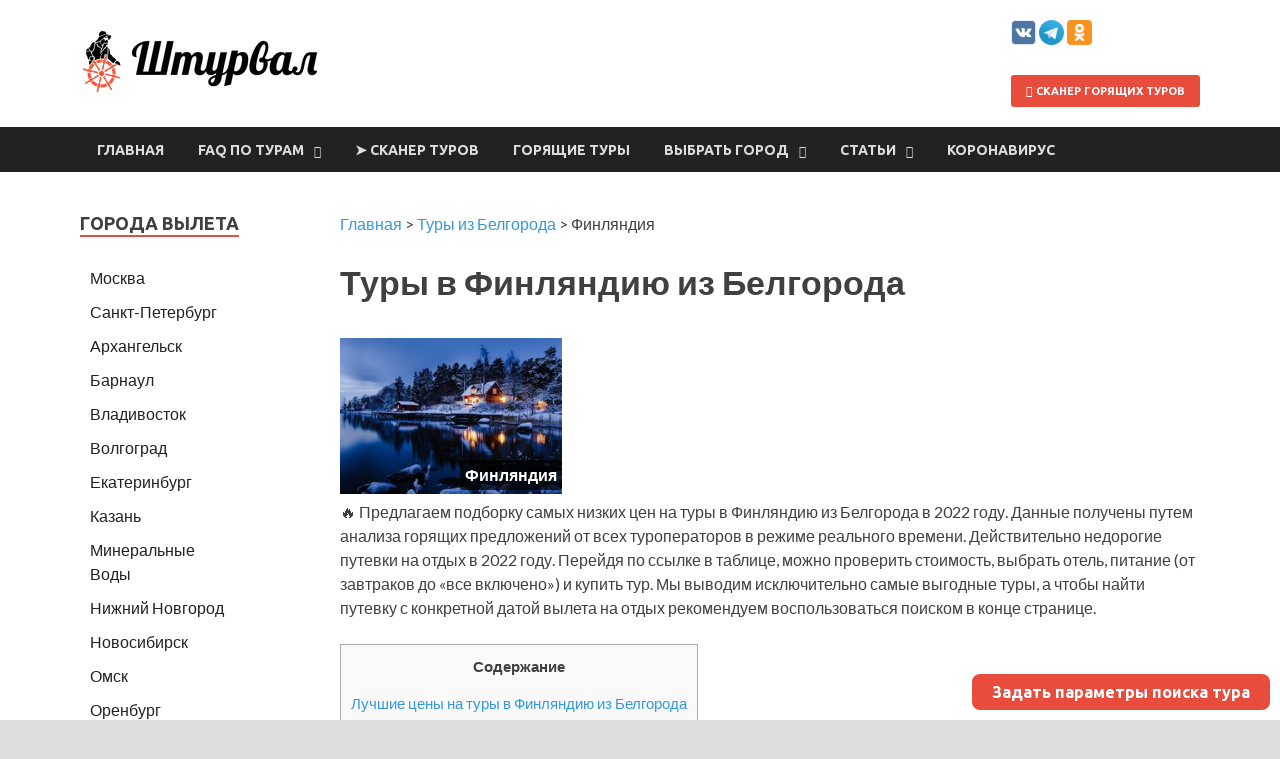

--- FILE ---
content_type: text/html;charset=UTF-8
request_url: https://pogoda.turtella.ru/i/8sqq7/sstavg/617
body_size: 573
content:






<!DOCTYPE html PUBLIC "-//W3C//DTD XHTML 1.0 Transitional//EN" "http://www.w3.org/TR/xhtml1/DTD/xhtml1-transitional.dtd">
<html>
<head>
<title>Погодные виджеты и информеры / pogoda.turtella.ru</title>
<script type="text/javascript" src="https://ajax.googleapis.com/ajax/libs/jquery/1.7/jquery.min.js"></script>
<!--[if lt IE 9]><script language="javascript" type="text/javascript" src="https://cc.pogoda.turtella.ru/jqplot/excanvas.min.js"></script><![endif]-->
<script type="text/javascript" src="https://cc.pogoda.turtella.ru/jqplot/jqplot.all.min.js"></script>
<script type="text/javascript" src="https://cc.pogoda.turtella.ru/informer_functions.js?v=4.5.6"></script>
<link rel="stylesheet" type="text/css" href="https://cc.pogoda.turtella.ru/jqplot/jquery.jqplot.css" />
<link rel="stylesheet" type="text/css" href="https://cc.pogoda.turtella.ru/informer.css?v=4.5.6" /> 
<meta http-equiv="Content-Type" content="text/html; charset=utf8" />

<meta http-equiv="Pragma" content="cache" />
<meta http-equiv="Expires" content="Thu, 05 Feb 2026 07:19:45 GMT" />
<meta http-equiv="Cache-Control" content="public, max-age=864000" />

</head>

<body>

<div id="chart" chartType="sstavg" lnk="/finland/helsinki" label="Температура воды в море в Хельсинки,&nbsp;&deg;C"></div>
<script>
function init() {

	chart.drawBars([[[1,1.2],[2,0.1],[3,0.2],[4,2.4],[5,7.2],[6,12.8],[7,16.6],[8,17.3],[9,14.9],[10,10.2],[11,6.8],[12,3.7]]], [[0,0],[3,3],[6,6],[9,9],[12,12],[15,15],[18,18],[21,21]]);

};
</script>
</body>
</html>

--- FILE ---
content_type: text/html;charset=UTF-8
request_url: https://pogoda.turtella.ru/i/o6f02/daynightavg/617
body_size: 555
content:






<!DOCTYPE html PUBLIC "-//W3C//DTD XHTML 1.0 Transitional//EN" "http://www.w3.org/TR/xhtml1/DTD/xhtml1-transitional.dtd">
<html>
<head>
<title>Погодные виджеты и информеры / pogoda.turtella.ru</title>
<script type="text/javascript" src="https://ajax.googleapis.com/ajax/libs/jquery/1.7/jquery.min.js"></script>
<!--[if lt IE 9]><script language="javascript" type="text/javascript" src="https://cc.pogoda.turtella.ru/jqplot/excanvas.min.js"></script><![endif]-->
<script type="text/javascript" src="https://cc.pogoda.turtella.ru/jqplot/jqplot.all.min.js"></script>
<script type="text/javascript" src="https://cc.pogoda.turtella.ru/informer_functions.js?v=4.5.6"></script>
<link rel="stylesheet" type="text/css" href="https://cc.pogoda.turtella.ru/jqplot/jquery.jqplot.css" />
<link rel="stylesheet" type="text/css" href="https://cc.pogoda.turtella.ru/informer.css?v=4.5.6" /> 
<meta http-equiv="Content-Type" content="text/html; charset=utf8" />

<meta http-equiv="Pragma" content="cache" />
<meta http-equiv="Expires" content="Thu, 05 Feb 2026 07:19:45 GMT" />
<meta http-equiv="Cache-Control" content="public, max-age=864000" />

</head>

<body>

<div id="chart" chartType="daynightavg" lnk="/finland/helsinki" label="Температура воздуха в Хельсинки днем и ночью,&nbsp;&deg;C"></div>
<script>
function init() {

	chart.drawMultipleBars([[[1,-2.6],[2,-1.7],[3,2.4],[4,5.5],[5,12.7],[6,16.5],[7,20.4],[8,19.1],[9,16.4],[10,9.6],[11,5.2],[12,1.9]],[[1,-3.9],[2,-3.5],[3,-0.5],[4,2.4],[5,7.6],[6,12.0],[7,16.0],[8,14.3],[9,12.9],[10,7.9],[11,4.4],[12,1.6]]], [[-8,-8],[-4,-4],[0,0],[4,4],[8,8],[12,12],[16,16],[20,20],[24,24]]);

};
</script>
</body>
</html>